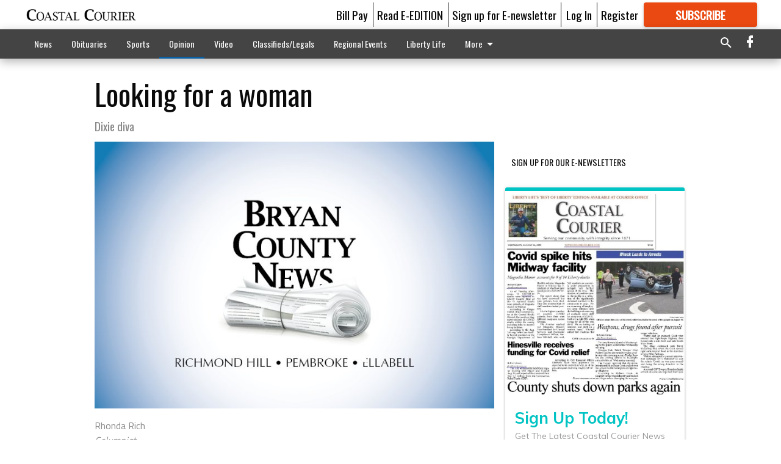

--- FILE ---
content_type: text/html; charset=utf-8
request_url: https://www.google.com/recaptcha/api2/aframe
body_size: 267
content:
<!DOCTYPE HTML><html><head><meta http-equiv="content-type" content="text/html; charset=UTF-8"></head><body><script nonce="veTNhTwSBP_NHp_uGfweYQ">/** Anti-fraud and anti-abuse applications only. See google.com/recaptcha */ try{var clients={'sodar':'https://pagead2.googlesyndication.com/pagead/sodar?'};window.addEventListener("message",function(a){try{if(a.source===window.parent){var b=JSON.parse(a.data);var c=clients[b['id']];if(c){var d=document.createElement('img');d.src=c+b['params']+'&rc='+(localStorage.getItem("rc::a")?sessionStorage.getItem("rc::b"):"");window.document.body.appendChild(d);sessionStorage.setItem("rc::e",parseInt(sessionStorage.getItem("rc::e")||0)+1);localStorage.setItem("rc::h",'1769096970464');}}}catch(b){}});window.parent.postMessage("_grecaptcha_ready", "*");}catch(b){}</script></body></html>